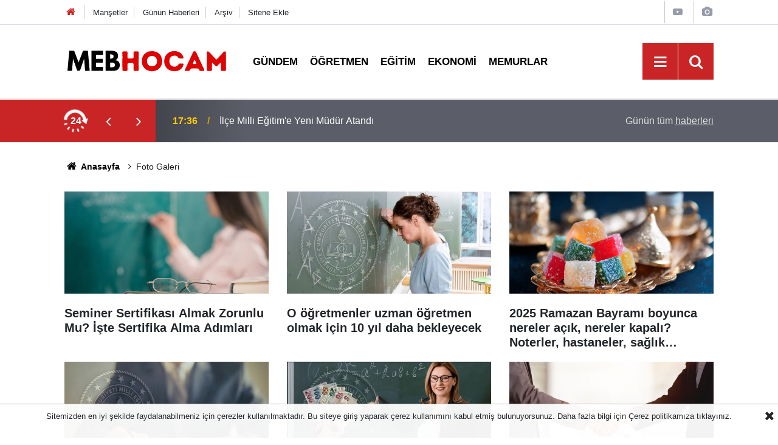

--- FILE ---
content_type: image/svg+xml
request_url: https://www.mebhocam.com/d/assets/logo-dark.svg
body_size: 2537
content:
<svg xmlns="http://www.w3.org/2000/svg" xmlns:xlink="http://www.w3.org/1999/xlink" width="300" zoomAndPan="magnify" viewBox="0 0 224.87999 37.5" height="50" preserveAspectRatio="xMidYMid meet" version="1.0"><defs><g/></defs><g fill="#000000" fill-opacity="1"><g transform="translate(3.59209, 31.273834)"><g><path d="M 24.71875 0 L 23.421875 -16.296875 L 23.25 -16.296875 L 17.625 -0.171875 L 13.890625 -0.171875 L 8.265625 -16.296875 L 8.09375 -16.296875 L 6.796875 0 L 0.53125 0 L 3 -27.484375 L 9.65625 -27.484375 L 15.75 -11.625 L 21.859375 -27.484375 L 28.515625 -27.484375 L 30.984375 0 Z M 24.71875 0 "/></g></g></g><g fill="#000000" fill-opacity="1"><g transform="translate(35.098413, 31.273834)"><g><path d="M 17.71875 -27.484375 L 17.71875 -21.984375 L 8.265625 -21.984375 L 8.265625 -16.515625 L 17.328125 -16.515625 L 17.328125 -11.03125 L 8.265625 -11.03125 L 8.265625 -5.5 L 17.71875 -5.5 L 17.71875 0 L 2 0 L 2 -27.484375 Z M 17.71875 -27.484375 "/></g></g></g><g fill="#000000" fill-opacity="1"><g transform="translate(54.415189, 31.273834)"><g><path d="M 2 -27.484375 L 10.53125 -27.484375 C 13.101562 -27.484375 15.15625 -26.929688 16.6875 -25.828125 C 18.21875 -24.734375 18.984375 -22.953125 18.984375 -20.484375 C 18.984375 -17.734375 17.84375 -15.769531 15.5625 -14.59375 C 19.46875 -13.90625 21.421875 -11.59375 21.421875 -7.65625 C 21.421875 -5.351562 20.617188 -3.5 19.015625 -2.09375 C 17.421875 -0.695312 15.222656 0 12.421875 0 L 2 0 Z M 8.265625 -16.71875 L 8.765625 -16.71875 C 10.160156 -16.71875 11.203125 -16.960938 11.890625 -17.453125 C 12.578125 -17.941406 12.921875 -18.742188 12.921875 -19.859375 C 12.921875 -21.722656 11.535156 -22.65625 8.765625 -22.65625 L 8.265625 -22.65625 Z M 8.265625 -4.828125 L 10.234375 -4.828125 C 13.296875 -4.828125 14.828125 -5.847656 14.828125 -7.890625 C 14.828125 -9.117188 14.441406 -10 13.671875 -10.53125 C 12.910156 -11.0625 11.765625 -11.328125 10.234375 -11.328125 L 8.265625 -11.328125 Z M 8.265625 -4.828125 "/></g></g></g><g fill="#dd0404" fill-opacity="1"><g transform="translate(76.612985, 31.354563)"><g><path d="M 2.796875 -1.078125 L 2.90625 -4.21875 L 2.796875 -4.90625 L 2.796875 -16.359375 L 2.875 -17.125 L 2.828125 -18.03125 L 2.90625 -19.5 L 2.75 -21.0625 L 2.828125 -21.828125 L 2.75 -24.8125 L 2.828125 -25.65625 L 3.21875 -26.421875 L 4.0625 -26.8125 L 7.84375 -26.734375 L 8.6875 -26.8125 L 9.5 -26.390625 L 9.84375 -25.65625 L 9.921875 -24.234375 L 9.84375 -23.40625 L 9.796875 -20.40625 L 9.84375 -19.71875 L 9.84375 -18.921875 L 9.875 -18.078125 L 10.265625 -17.34375 L 10.984375 -17 L 13.25 -16.96875 L 13.9375 -17.046875 L 14.75 -16.96875 L 16.234375 -17.125 L 16.96875 -17 L 17.734375 -17.421875 L 18.15625 -18.1875 L 18.1875 -21.171875 L 18.078125 -21.90625 L 18.15625 -23.46875 L 18.078125 -24.125 L 18.109375 -25.578125 L 18.5 -26.5 L 19.609375 -26.765625 L 24.015625 -26.734375 L 24.78125 -26.421875 L 25.125 -25.625 L 25.078125 -6.390625 L 25.203125 -5.78125 L 25.078125 -4.5625 L 25.15625 -1.078125 L 24.703125 -0.421875 L 23.96875 0.078125 L 22.40625 -0.03125 L 21.640625 0.03125 L 19.640625 0.03125 L 18.53125 -0.453125 L 18.109375 -1.078125 L 18.078125 -9.53125 L 17.6875 -10.265625 L 16.96875 -10.6875 L 16.28125 -10.6875 L 15.46875 -10.796875 L 10.953125 -10.765625 L 10.15625 -10.265625 L 9.796875 -9.453125 L 9.796875 -2.6875 L 9.875 -1.84375 L 9.796875 -1.109375 L 9.5 -0.390625 L 8.6875 0.078125 L 7.078125 0.03125 L 6.28125 0.109375 L 4.75 0.03125 L 3.984375 0.078125 L 3.25 -0.34375 Z M 2.796875 -1.078125 "/></g></g></g><g fill="#dd0404" fill-opacity="1"><g transform="translate(104.640766, 31.354563)"><g><path d="M 15.359375 0.5 L 13.0625 0.390625 L 9.796875 -0.578125 L 9.078125 -0.875 L 6.46875 -2.265625 L 5.96875 -2.828125 L 4.90625 -3.875 L 3.109375 -6.3125 L 2.71875 -7.015625 L 2.484375 -7.8125 L 1.921875 -9.109375 L 1.5 -11.53125 L 1.640625 -15.96875 L 1.953125 -17.609375 L 2.6875 -19.71875 L 3.03125 -20.375 L 4.328125 -22.28125 L 5.359375 -23.4375 L 6.59375 -24.28125 L 7.125 -24.734375 L 9.078125 -25.96875 L 10.53125 -26.34375 L 11.21875 -26.65625 L 11.984375 -26.890625 L 12.75 -27.03125 L 15.4375 -27.1875 L 17.234375 -27.15625 L 22.25 -25.578125 L 24.203125 -24.359375 L 25.84375 -22.859375 L 26.34375 -22.171875 L 26.8125 -21.71875 L 27.3125 -21.0625 L 27.578125 -20.375 L 28.265625 -19.109375 L 28.453125 -18.234375 L 28.765625 -17.421875 L 29.0625 -16.015625 L 29.265625 -13.359375 L 29.0625 -10.6875 L 28.921875 -9.84375 L 28.6875 -9.234375 L 28.5625 -8.46875 L 28.296875 -7.734375 L 26.8125 -5.09375 L 26.3125 -4.40625 L 23.625 -1.84375 L 20.21875 -0.3125 L 18.765625 0.15625 Z M 14.28125 -6.25 L 16.5 -6.3125 L 17.234375 -6.515625 L 17.921875 -6.59375 L 18.53125 -6.9375 L 19.21875 -7.234375 L 20.40625 -8.15625 L 20.875 -8.84375 L 21.21875 -9.421875 L 21.640625 -10 L 21.984375 -11.5625 L 22.21875 -13.484375 L 22.0625 -15.125 L 21.796875 -15.8125 L 21.5625 -16.578125 L 21.25 -17.265625 L 20.375 -18.578125 L 19.1875 -19.453125 L 17.15625 -20.328125 L 15.3125 -20.453125 L 13.5625 -20.296875 L 12.75 -20.109375 L 12.0625 -19.765625 L 10.953125 -19 L 10.375 -18.5 L 9.875 -17.890625 L 9.53125 -17.234375 L 9.078125 -16.703125 L 8.84375 -16.015625 L 8.578125 -14.59375 L 8.546875 -13.4375 L 8.734375 -11.53125 L 9.453125 -9.375 L 9.953125 -8.84375 L 10.34375 -8.3125 L 11.53125 -7.28125 L 12.828125 -6.59375 L 13.515625 -6.515625 Z M 14.28125 -6.25 "/></g></g></g><g fill="#dd0404" fill-opacity="1"><g transform="translate(135.3488, 31.354563)"><g><path d="M 13.328125 0.3125 L 12.59375 0.265625 L 11.90625 0.109375 L 11.140625 -0.15625 L 10.453125 -0.3125 L 8.734375 -1.03125 L 7.078125 -1.921875 L 5.359375 -3.40625 L 3.796875 -5.09375 L 2.140625 -8.421875 L 1.609375 -10.609375 L 1.375 -13.40625 L 1.765625 -16.703125 L 2.140625 -18.265625 L 3.109375 -20.40625 L 3.828125 -21.515625 L 4.859375 -22.828125 L 6.515625 -24.3125 L 7.625 -25.15625 L 10.453125 -26.5 L 14.171875 -27.234375 L 16.546875 -27.1875 L 17.3125 -27.078125 L 18.03125 -27.03125 L 21.71875 -25.8125 L 24.3125 -24.171875 L 25.390625 -23.0625 L 25.8125 -22.328125 L 26.34375 -21.671875 L 26.6875 -21.0625 L 27.109375 -20.453125 L 27.34375 -19.640625 L 27.609375 -18.953125 L 27.84375 -18.109375 L 27.578125 -17.34375 L 26.921875 -17.046875 L 25.78125 -16.921875 L 24.703125 -17.046875 L 23.9375 -17 L 23.125 -17.046875 L 22.4375 -16.96875 L 21.5625 -17.390625 L 20.828125 -18.109375 L 20.40625 -18.6875 L 19.296875 -19.796875 L 18.765625 -20.21875 L 18.078125 -20.484375 L 16.890625 -20.828125 L 15.234375 -20.90625 L 12.671875 -20.5625 L 11.640625 -19.984375 L 10.71875 -19.265625 L 9.796875 -18.1875 L 9.421875 -17.46875 L 8.84375 -16.078125 L 8.578125 -14.546875 L 8.578125 -12.21875 L 8.6875 -11.375 L 8.890625 -10.6875 L 9.15625 -10.15625 L 9.421875 -9.375 L 10.265625 -8.046875 L 11.375 -7.046875 L 12.71875 -6.359375 L 14.09375 -5.859375 L 15.203125 -5.75 L 17.234375 -5.859375 L 18.578125 -6.59375 L 19.15625 -6.8125 L 19.765625 -7.359375 L 20.640625 -8.34375 L 21.03125 -9.078125 L 21.640625 -9.6875 L 22.515625 -10.15625 L 23.28125 -10.109375 L 24.046875 -10.15625 L 24.8125 -10.03125 L 26.96875 -10.1875 L 27.734375 -9.6875 L 27.953125 -9 L 26.96875 -6.09375 L 26.15625 -4.703125 L 25.28125 -3.5625 L 24.203125 -2.484375 L 22.328125 -1.15625 L 21.671875 -0.84375 L 20.875 -0.578125 L 20.1875 -0.1875 L 17.921875 0.265625 L 15.234375 0.453125 Z M 13.328125 0.3125 "/></g></g></g><g fill="#dd0404" fill-opacity="1"><g transform="translate(164.563548, 31.354563)"><g><path d="M 22.59375 0.078125 L 21.796875 0 L 20.90625 -0.390625 L 20.140625 -0.953125 L 19.921875 -1.640625 L 19.5625 -2.375 L 18.84375 -2.984375 L 18 -3.40625 L 17.15625 -3.296875 L 16.46875 -3.375 L 12.71875 -3.328125 L 12.03125 -3.453125 L 10.421875 -3.296875 L 9.6875 -3.40625 L 8.890625 -2.984375 L 8.15625 -2.265625 L 7.46875 -1 L 6.734375 -0.3125 L 5.859375 -0.03125 L 3.71875 0.03125 L 2.953125 -0.03125 L 1.453125 0.03125 L 0.6875 -0.1875 L 0.5 -1.15625 L 0.734375 -1.921875 L 1.5 -3.453125 L 1.6875 -4.140625 L 2.109375 -4.671875 L 2.6875 -6.203125 L 3.375 -7.421875 L 3.640625 -8.203125 L 4.015625 -8.765625 L 4.25 -9.609375 L 8.15625 -17.8125 L 8.390625 -18.5 L 8.8125 -19.21875 L 9 -19.984375 L 9.421875 -20.5625 L 10.953125 -24.09375 L 11.296875 -24.625 L 11.5625 -25.390625 L 11.90625 -26.046875 L 12.59375 -26.6875 L 13.828125 -27.109375 L 15.09375 -26.734375 L 15.734375 -26.046875 L 16.46875 -24.703125 L 16.703125 -24.015625 L 17.125 -23.328125 L 17.34375 -22.5625 L 19.875 -17.234375 L 20.140625 -16.421875 L 20.953125 -15.015625 L 21.171875 -14.40625 L 21.515625 -13.828125 L 21.75 -12.984375 L 22.140625 -12.25 L 22.515625 -11.6875 L 23.96875 -8.203125 L 24.734375 -6.8125 L 25.28125 -5.40625 L 26.3125 -3.40625 L 26.890625 -1.984375 L 27.15625 -1.109375 L 27.03125 -0.1875 L 25.96875 0 L 24.78125 0.03125 L 24.046875 -0.03125 Z M 13.90625 -9.453125 L 15.4375 -9.5 L 16.015625 -9.796875 L 16.15625 -10.5 L 14.359375 -14.703125 L 13.828125 -15.015625 L 13.40625 -14.671875 L 11.609375 -10.53125 L 11.640625 -9.796875 L 12.25 -9.53125 L 13.140625 -9.609375 Z M 13.90625 -9.453125 "/></g></g></g><g fill="#dd0404" fill-opacity="1"><g transform="translate(192.361592, 31.354563)"><g><path d="M 3.984375 0.109375 L 3.21875 -0.390625 L 2.796875 -1.1875 L 2.828125 -9.65625 L 2.75 -10.375 L 2.875 -14.25 L 2.796875 -15.015625 L 2.828125 -21.140625 L 2.75 -21.828125 L 2.875 -23.328125 L 2.75 -25.65625 L 3.171875 -26.46875 L 4.015625 -26.84375 L 5.09375 -26.546875 L 5.96875 -25.890625 L 6.96875 -24.859375 L 7.578125 -24.3125 L 8.578125 -23.125 L 9.109375 -22.671875 L 12.59375 -18.796875 L 13.4375 -18.03125 L 14.125 -17.15625 L 14.671875 -16.625 L 15.125 -15.96875 L 15.9375 -15.65625 L 16.625 -16.125 L 18.953125 -18.5 L 19.453125 -19.15625 L 22.828125 -22.59375 L 23.359375 -23.28125 L 23.828125 -23.703125 L 24.3125 -24.3125 L 25.921875 -26 L 26.734375 -26.5 L 27.84375 -26.84375 L 28.640625 -26.421875 L 29.109375 -25.625 L 29.03125 -24.890625 L 29.0625 -23.328125 L 29.03125 -22.671875 L 29.109375 -21.03125 L 29.0625 -20.296875 L 29.109375 -16.5 L 29.03125 -15.65625 L 29.109375 -4.171875 L 29.03125 -3.40625 L 29.140625 -1.421875 L 28.6875 -0.3125 L 27.875 0.109375 L 23.25 -0.03125 L 22.4375 -0.265625 L 22.140625 -1.15625 L 22.140625 -1.71875 L 22.0625 -3.453125 L 22.140625 -4.140625 L 22.0625 -5.546875 L 22.140625 -7.046875 L 22.015625 -8.578125 L 22.09375 -10.6875 L 21.796875 -11.265625 L 21.296875 -11.03125 L 19.71875 -9.421875 L 19.1875 -9.03125 L 18.109375 -7.78125 L 17.65625 -7.3125 L 17.125 -6.734375 L 16.359375 -6.171875 L 15.515625 -6.203125 L 14.703125 -6.78125 L 13.671875 -7.78125 L 13.171875 -8.390625 L 11.609375 -9.953125 L 11.140625 -10.53125 L 10.53125 -11.03125 L 10.15625 -11.1875 L 9.796875 -10.84375 L 9.796875 -9.34375 L 9.875 -8.5 L 9.796875 -7.125 L 9.84375 -6.3125 L 9.734375 -5.125 L 9.84375 -1.109375 L 9.375 -0.421875 L 8.3125 0.03125 L 7.078125 -0.03125 L 6.25 0.078125 L 4.75 0 Z M 3.984375 0.109375 "/></g></g></g></svg>